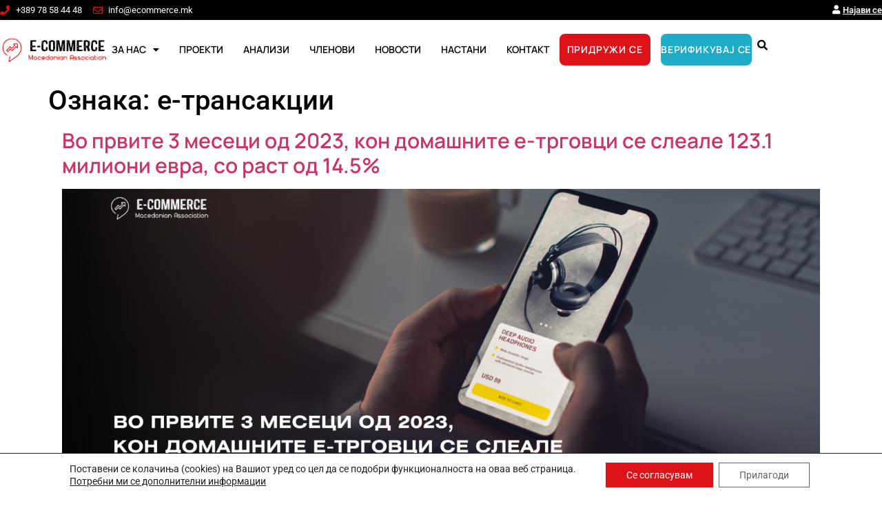

--- FILE ---
content_type: application/javascript; charset=UTF-8
request_url: https://ecommerce.mk/wp-content/plugins/webpigment-ecommerce/assets/js/public/script.js?ver=1721122445
body_size: 2223
content:
(function ($) {
	$(function () {
		$('.owl-carousel-form').owlCarousel({
			loop: true,
			autoplay: true,
			margin: 0,
			nav: true,
			items: 1,
			// autoHeight:true,
		});

		function destroy_create_form_1(){
			$("#input_1_16").chosen("destroy");
			$("#input_1_16").chosen({no_results_text: "<span class='non-existing-domain'>Домаинот не е регистриран во регистарот на е-трговци. Сигурен сум дека сакам да поднесам барање за </span>"});
		}

		$(document).on('gform_post_render', function(event, form_id, current_page){
			if ( form_id == 1 ) {
				$("#input_1_16").chosen({no_results_text: "<span class='non-existing-domain'>Домаинот не е регистриран во регистарот на е-трговци. Сигурен сум дека сакам да поднесам барање за </span>"});
				$(document).on('click','.non-existing-domain',function(){
					console.log('dance2');
					$("#input_1_16").val('no');
					destroy_create_form_1();
					$('#input_1_18').val('info@ecommerce.mk').trigger('change');
					$('#input_1_20').focus();
				});
			}

			if ( form_id == 6 ) {
				jQuery('#input_6_5').trigger('change')
			}

			// code to trigger on form or form page render

		});
		$(document).on('change', '#field_1_19 input',function(){
			$(this).parent().addClass('changed');
		})
		$(document).ready(function () {
			if ( we.we_lang === 'en' ) {
				$("#label_2_19_1").html('I agree that the entered data should be collected and processed by the Macedonian E-commerce Association in accordance with the Personal Data Protection Policy available on <a target="_blank" href="https://ecommerce.mk/politika-za-privatnost/">https://ecommerce.mk/politika-za-privatnost/</a>');
				$("#label_2_19_2").html('I agree to the terms of use available at <a target="_blank" href="https://ecommerce.mk/uslovi-za-koristenje">https://ecommerce.mk/uslovi-za-koristenje</a>');
				$("#label_2_19_3").html('I agree to receive email notifications and news from the Macedonian E-commerce Association and I declare that I am familiar with the Promotional Email Notifications Policy available on <a target="_blank" href="https://ecommerce.mk/politika-za-email/">https://ecommerce.mk/politika-za-email/</a>');
			} else {
				$("#label_2_19_1").html('Се согласувам внесените податоци, да бидат прибирани и обработувани од страна на АЕТСМ согласно Политиката за заштита на лични податоци достапна на <a target="_blank" href="https://ecommerce.mk/politika-za-privatnost/">https://ecommerce.mk/politika-za-privatnost/</a>');
				$("#label_2_19_2").html('Се согласувам со условите за користење достапни на <a target="_blank" href="https://ecommerce.mk/uslovi-za-koristenje">https://ecommerce.mk/uslovi-za-koristenje</a>');
				$("#label_2_19_3").html('Се согласувам да добивам email известувања и новости од АЕТСМ и изјавувам дека сум запознаен со Политиката за промотивни email известувања <a target="_blank" href="https://ecommerce.mk/politika-za-email/">https://ecommerce.mk/politika-za-email/</a>');
			}

			if (typeof FWP !== "undefined") {
				FWP.hooks.addAction("facetwp/loaded", function () {
					jQuery(".tooltipster").tooltipster({maxWidth: 400});
				});
			}
			$(".tooltipster").tooltipster({maxWidth: 400});
		});
		$(document).on("click", ".owl-prev", function () {
			$(this)
				.closest(".shortcode-container")
				.find(".owl-next-temp")
				.removeClass("disabled");
		});
		$(".owl-next-temp").on("click", function () {
			let $this = $(this);
			$this.closest(".shortcode-container").find(".owl-next").trigger("click");
			setTimeout(function () {
				if (
					$this
						.closest(".shortcode-container")
						.find(".owl-next")
						.hasClass("disabled")
				) {
					$this.addClass("disabled");
				}
			}, 200);
		});



		const startOwlCarousel = function ($el) {
			$el.owlCarousel({
				loop: false,
				autoplay: true,
				autoplayTimeout: 5000,
				autoplayHoverPause: true,
				margin: 22,
				nav: true,
				navText: [
					'<svg xmlns="http://www.w3.org/2000/svg" width="12" height="25" viewBox="0 0 12 25" fill="none"><path fill-rule="evenodd" clip-rule="evenodd" d="M3.25059 23.5325L11.2411 13.6825C11.9555 12.8379 11.952 11.4366 11.2334 10.5905L3.19356 0.842989C2.47466 -0.108381 1.48507 -0.256203 0.770695 0.59496L0.498921 0.964321C-0.0658341 1.77548 -0.213237 2.69701 0.414122 3.39214C2.39319 5.77321 4.34037 8.23334 6.35162 10.6538C7.04343 11.4605 7.04695 12.8617 6.35929 13.7062C4.36025 16.1408 2.42546 18.6146 0.458401 21.0096C-0.165453 21.7091 -0.0134211 22.6296 0.555302 23.3973L0.829027 23.8042C1.54765 24.6437 2.53115 24.4956 3.2506 23.5391L3.25059 23.5325Z" fill="white"/></svg>',
					'<svg xmlns="http://www.w3.org/2000/svg" width="12" height="25" viewBox="0 0 12 25" fill="none"><path fill-rule="evenodd" clip-rule="evenodd" d="M3.25059 23.5325L11.2411 13.6825C11.9555 12.8379 11.952 11.4366 11.2334 10.5905L3.19356 0.842989C2.47466 -0.108381 1.48507 -0.256203 0.770695 0.59496L0.498921 0.964321C-0.0658341 1.77548 -0.213237 2.69701 0.414122 3.39214C2.39319 5.77321 4.34037 8.23334 6.35162 10.6538C7.04343 11.4605 7.04695 12.8617 6.35929 13.7062C4.36025 16.1408 2.42546 18.6146 0.458401 21.0096C-0.165453 21.7091 -0.0134211 22.6296 0.555302 23.3973L0.829027 23.8042C1.54765 24.6437 2.53115 24.4956 3.2506 23.5391L3.25059 23.5325Z" fill="white"/></svg>',
				],
				responsive: {
					0: {
						items: 1,
					},
					600: {
						items: 2,
					},
					900: {
						items: 3,
					},
					1100: {
						items: 4,
					},
					1280: {
						items: 5,
					},
				},
			});
		};

		$(".we-search-verified-members").on("submit", function (e) {
			e.preventDefault();

			const formData = new FormData($(this)[0]);

			const $this = $(this);

			const $formSubmitButton = $this.find("button[type=submit]");
			const originalButtonText = $formSubmitButton.html();
			const loadingButtonText = $formSubmitButton.data("loadingText");

			$.ajax({
				url: we.ajax_url,
				type: "POST",
				data: formData,
				cache: false,
				contentType: false,
				processData: false,
				beforeSend: function () {
					$formSubmitButton.text(loadingButtonText);
					$formSubmitButton.prop("disabled", true);
				},
				success: function (response) {
					if (response.success) {
						const $carousel = $this
							.parents(".verified-members")
							.first()
							.find(".owl-carousel");
						$carousel.owlCarousel("destroy");
						$(".verified-members .shortcode-registered").html(response.data);
						startOwlCarousel($carousel);
					} else {
						alert(response.data);
					}

					$formSubmitButton.text(originalButtonText);
					$formSubmitButton.prop("disabled", false);
				},
				error: function (xhr, status, error) {
					alert(xhr.responseJSON.data);

					$formSubmitButton.text(originalButtonText);
					$formSubmitButton.prop("disabled", false);
				},
			});
		});

		$(".we-search-registered-members").on("submit", function (e) {
			e.preventDefault();

			const formData = new FormData($(this)[0]);

			const $this = $(this);

			const $formSubmitButton = $this.find("button[type=submit]");
			const originalButtonText = $formSubmitButton.html();
			const loadingButtonText = $formSubmitButton.data("loadingText");

			$.ajax({
				url: we.ajax_url,
				type: "POST",
				data: formData,
				cache: false,
				contentType: false,
				processData: false,
				beforeSend: function () {
					$formSubmitButton.text(loadingButtonText);
					$formSubmitButton.prop("disabled", true);
				},
				success: function (response) {
					if (response.success) {
						const $carousel = $this
							.parents(".registered-members")
							.first()
							.find(".owl-carousel");
						$carousel.owlCarousel("destroy");
						$(".registered-members .shortcode-registered").html(response.data);
						startOwlCarousel($carousel);
					} else {
						alert(response.data);
					}

					$formSubmitButton.text(originalButtonText);
					$formSubmitButton.prop("disabled", false);
				},
				error: function (xhr, status, error) {
					alert(xhr.responseJSON.data);

					$formSubmitButton.text(originalButtonText);
					$formSubmitButton.prop("disabled", false);
				},
			});
		});

		startOwlCarousel($(".owl-carousel"));
	});
})(jQuery);


function replaceRecursively(element, from, to) {
	if (element.childNodes.length) {
		element.childNodes.forEach(child => replaceRecursively(child, from, to));
	} else {
		const cont = element.textContent;
		if (cont) element.textContent = cont.replace(from, to);
	}
};

jQuery(document).ready(function(){
	replaceRecursively(document.body, new RegExp("/ year", "g"), "/ годишно");
});

jQuery('body').on('update_checkout',function(){
	console.log('comes here');
	replaceRecursively(document.body, new RegExp("/ year", "g"), "/ годишно");
	setTimeout(function(){
		console.log('comes here 1');
		replaceRecursively(document.body, new RegExp("/ year", "g"), "/ годишно");
	},1000);
})
